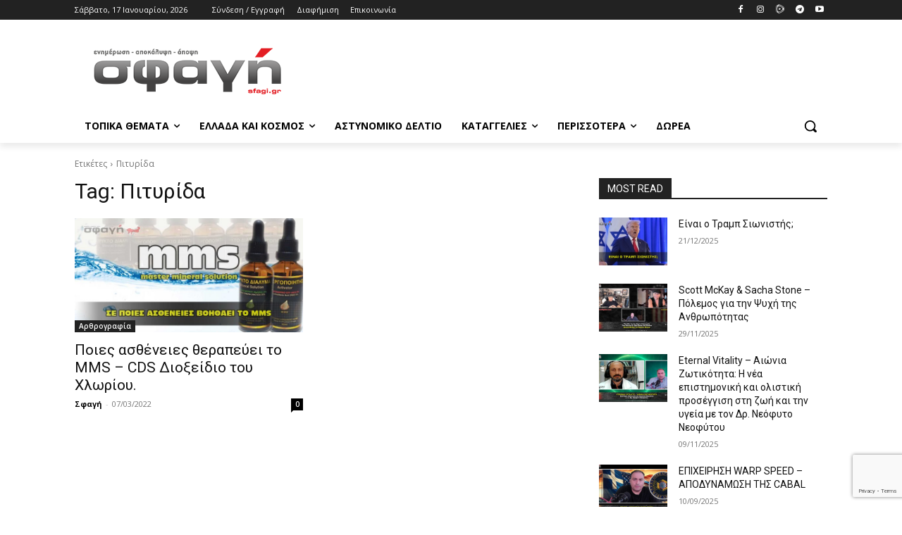

--- FILE ---
content_type: text/html; charset=utf-8
request_url: https://www.google.com/recaptcha/api2/anchor?ar=1&k=6LcU9ZAqAAAAAIFbiDMZtGOxqqLOj_uD5Yjjrgx2&co=aHR0cHM6Ly93d3cuc2ZhZ2kuZ3I6NDQz&hl=en&v=PoyoqOPhxBO7pBk68S4YbpHZ&size=invisible&anchor-ms=20000&execute-ms=30000&cb=oe70cxv4154r
body_size: 48798
content:
<!DOCTYPE HTML><html dir="ltr" lang="en"><head><meta http-equiv="Content-Type" content="text/html; charset=UTF-8">
<meta http-equiv="X-UA-Compatible" content="IE=edge">
<title>reCAPTCHA</title>
<style type="text/css">
/* cyrillic-ext */
@font-face {
  font-family: 'Roboto';
  font-style: normal;
  font-weight: 400;
  font-stretch: 100%;
  src: url(//fonts.gstatic.com/s/roboto/v48/KFO7CnqEu92Fr1ME7kSn66aGLdTylUAMa3GUBHMdazTgWw.woff2) format('woff2');
  unicode-range: U+0460-052F, U+1C80-1C8A, U+20B4, U+2DE0-2DFF, U+A640-A69F, U+FE2E-FE2F;
}
/* cyrillic */
@font-face {
  font-family: 'Roboto';
  font-style: normal;
  font-weight: 400;
  font-stretch: 100%;
  src: url(//fonts.gstatic.com/s/roboto/v48/KFO7CnqEu92Fr1ME7kSn66aGLdTylUAMa3iUBHMdazTgWw.woff2) format('woff2');
  unicode-range: U+0301, U+0400-045F, U+0490-0491, U+04B0-04B1, U+2116;
}
/* greek-ext */
@font-face {
  font-family: 'Roboto';
  font-style: normal;
  font-weight: 400;
  font-stretch: 100%;
  src: url(//fonts.gstatic.com/s/roboto/v48/KFO7CnqEu92Fr1ME7kSn66aGLdTylUAMa3CUBHMdazTgWw.woff2) format('woff2');
  unicode-range: U+1F00-1FFF;
}
/* greek */
@font-face {
  font-family: 'Roboto';
  font-style: normal;
  font-weight: 400;
  font-stretch: 100%;
  src: url(//fonts.gstatic.com/s/roboto/v48/KFO7CnqEu92Fr1ME7kSn66aGLdTylUAMa3-UBHMdazTgWw.woff2) format('woff2');
  unicode-range: U+0370-0377, U+037A-037F, U+0384-038A, U+038C, U+038E-03A1, U+03A3-03FF;
}
/* math */
@font-face {
  font-family: 'Roboto';
  font-style: normal;
  font-weight: 400;
  font-stretch: 100%;
  src: url(//fonts.gstatic.com/s/roboto/v48/KFO7CnqEu92Fr1ME7kSn66aGLdTylUAMawCUBHMdazTgWw.woff2) format('woff2');
  unicode-range: U+0302-0303, U+0305, U+0307-0308, U+0310, U+0312, U+0315, U+031A, U+0326-0327, U+032C, U+032F-0330, U+0332-0333, U+0338, U+033A, U+0346, U+034D, U+0391-03A1, U+03A3-03A9, U+03B1-03C9, U+03D1, U+03D5-03D6, U+03F0-03F1, U+03F4-03F5, U+2016-2017, U+2034-2038, U+203C, U+2040, U+2043, U+2047, U+2050, U+2057, U+205F, U+2070-2071, U+2074-208E, U+2090-209C, U+20D0-20DC, U+20E1, U+20E5-20EF, U+2100-2112, U+2114-2115, U+2117-2121, U+2123-214F, U+2190, U+2192, U+2194-21AE, U+21B0-21E5, U+21F1-21F2, U+21F4-2211, U+2213-2214, U+2216-22FF, U+2308-230B, U+2310, U+2319, U+231C-2321, U+2336-237A, U+237C, U+2395, U+239B-23B7, U+23D0, U+23DC-23E1, U+2474-2475, U+25AF, U+25B3, U+25B7, U+25BD, U+25C1, U+25CA, U+25CC, U+25FB, U+266D-266F, U+27C0-27FF, U+2900-2AFF, U+2B0E-2B11, U+2B30-2B4C, U+2BFE, U+3030, U+FF5B, U+FF5D, U+1D400-1D7FF, U+1EE00-1EEFF;
}
/* symbols */
@font-face {
  font-family: 'Roboto';
  font-style: normal;
  font-weight: 400;
  font-stretch: 100%;
  src: url(//fonts.gstatic.com/s/roboto/v48/KFO7CnqEu92Fr1ME7kSn66aGLdTylUAMaxKUBHMdazTgWw.woff2) format('woff2');
  unicode-range: U+0001-000C, U+000E-001F, U+007F-009F, U+20DD-20E0, U+20E2-20E4, U+2150-218F, U+2190, U+2192, U+2194-2199, U+21AF, U+21E6-21F0, U+21F3, U+2218-2219, U+2299, U+22C4-22C6, U+2300-243F, U+2440-244A, U+2460-24FF, U+25A0-27BF, U+2800-28FF, U+2921-2922, U+2981, U+29BF, U+29EB, U+2B00-2BFF, U+4DC0-4DFF, U+FFF9-FFFB, U+10140-1018E, U+10190-1019C, U+101A0, U+101D0-101FD, U+102E0-102FB, U+10E60-10E7E, U+1D2C0-1D2D3, U+1D2E0-1D37F, U+1F000-1F0FF, U+1F100-1F1AD, U+1F1E6-1F1FF, U+1F30D-1F30F, U+1F315, U+1F31C, U+1F31E, U+1F320-1F32C, U+1F336, U+1F378, U+1F37D, U+1F382, U+1F393-1F39F, U+1F3A7-1F3A8, U+1F3AC-1F3AF, U+1F3C2, U+1F3C4-1F3C6, U+1F3CA-1F3CE, U+1F3D4-1F3E0, U+1F3ED, U+1F3F1-1F3F3, U+1F3F5-1F3F7, U+1F408, U+1F415, U+1F41F, U+1F426, U+1F43F, U+1F441-1F442, U+1F444, U+1F446-1F449, U+1F44C-1F44E, U+1F453, U+1F46A, U+1F47D, U+1F4A3, U+1F4B0, U+1F4B3, U+1F4B9, U+1F4BB, U+1F4BF, U+1F4C8-1F4CB, U+1F4D6, U+1F4DA, U+1F4DF, U+1F4E3-1F4E6, U+1F4EA-1F4ED, U+1F4F7, U+1F4F9-1F4FB, U+1F4FD-1F4FE, U+1F503, U+1F507-1F50B, U+1F50D, U+1F512-1F513, U+1F53E-1F54A, U+1F54F-1F5FA, U+1F610, U+1F650-1F67F, U+1F687, U+1F68D, U+1F691, U+1F694, U+1F698, U+1F6AD, U+1F6B2, U+1F6B9-1F6BA, U+1F6BC, U+1F6C6-1F6CF, U+1F6D3-1F6D7, U+1F6E0-1F6EA, U+1F6F0-1F6F3, U+1F6F7-1F6FC, U+1F700-1F7FF, U+1F800-1F80B, U+1F810-1F847, U+1F850-1F859, U+1F860-1F887, U+1F890-1F8AD, U+1F8B0-1F8BB, U+1F8C0-1F8C1, U+1F900-1F90B, U+1F93B, U+1F946, U+1F984, U+1F996, U+1F9E9, U+1FA00-1FA6F, U+1FA70-1FA7C, U+1FA80-1FA89, U+1FA8F-1FAC6, U+1FACE-1FADC, U+1FADF-1FAE9, U+1FAF0-1FAF8, U+1FB00-1FBFF;
}
/* vietnamese */
@font-face {
  font-family: 'Roboto';
  font-style: normal;
  font-weight: 400;
  font-stretch: 100%;
  src: url(//fonts.gstatic.com/s/roboto/v48/KFO7CnqEu92Fr1ME7kSn66aGLdTylUAMa3OUBHMdazTgWw.woff2) format('woff2');
  unicode-range: U+0102-0103, U+0110-0111, U+0128-0129, U+0168-0169, U+01A0-01A1, U+01AF-01B0, U+0300-0301, U+0303-0304, U+0308-0309, U+0323, U+0329, U+1EA0-1EF9, U+20AB;
}
/* latin-ext */
@font-face {
  font-family: 'Roboto';
  font-style: normal;
  font-weight: 400;
  font-stretch: 100%;
  src: url(//fonts.gstatic.com/s/roboto/v48/KFO7CnqEu92Fr1ME7kSn66aGLdTylUAMa3KUBHMdazTgWw.woff2) format('woff2');
  unicode-range: U+0100-02BA, U+02BD-02C5, U+02C7-02CC, U+02CE-02D7, U+02DD-02FF, U+0304, U+0308, U+0329, U+1D00-1DBF, U+1E00-1E9F, U+1EF2-1EFF, U+2020, U+20A0-20AB, U+20AD-20C0, U+2113, U+2C60-2C7F, U+A720-A7FF;
}
/* latin */
@font-face {
  font-family: 'Roboto';
  font-style: normal;
  font-weight: 400;
  font-stretch: 100%;
  src: url(//fonts.gstatic.com/s/roboto/v48/KFO7CnqEu92Fr1ME7kSn66aGLdTylUAMa3yUBHMdazQ.woff2) format('woff2');
  unicode-range: U+0000-00FF, U+0131, U+0152-0153, U+02BB-02BC, U+02C6, U+02DA, U+02DC, U+0304, U+0308, U+0329, U+2000-206F, U+20AC, U+2122, U+2191, U+2193, U+2212, U+2215, U+FEFF, U+FFFD;
}
/* cyrillic-ext */
@font-face {
  font-family: 'Roboto';
  font-style: normal;
  font-weight: 500;
  font-stretch: 100%;
  src: url(//fonts.gstatic.com/s/roboto/v48/KFO7CnqEu92Fr1ME7kSn66aGLdTylUAMa3GUBHMdazTgWw.woff2) format('woff2');
  unicode-range: U+0460-052F, U+1C80-1C8A, U+20B4, U+2DE0-2DFF, U+A640-A69F, U+FE2E-FE2F;
}
/* cyrillic */
@font-face {
  font-family: 'Roboto';
  font-style: normal;
  font-weight: 500;
  font-stretch: 100%;
  src: url(//fonts.gstatic.com/s/roboto/v48/KFO7CnqEu92Fr1ME7kSn66aGLdTylUAMa3iUBHMdazTgWw.woff2) format('woff2');
  unicode-range: U+0301, U+0400-045F, U+0490-0491, U+04B0-04B1, U+2116;
}
/* greek-ext */
@font-face {
  font-family: 'Roboto';
  font-style: normal;
  font-weight: 500;
  font-stretch: 100%;
  src: url(//fonts.gstatic.com/s/roboto/v48/KFO7CnqEu92Fr1ME7kSn66aGLdTylUAMa3CUBHMdazTgWw.woff2) format('woff2');
  unicode-range: U+1F00-1FFF;
}
/* greek */
@font-face {
  font-family: 'Roboto';
  font-style: normal;
  font-weight: 500;
  font-stretch: 100%;
  src: url(//fonts.gstatic.com/s/roboto/v48/KFO7CnqEu92Fr1ME7kSn66aGLdTylUAMa3-UBHMdazTgWw.woff2) format('woff2');
  unicode-range: U+0370-0377, U+037A-037F, U+0384-038A, U+038C, U+038E-03A1, U+03A3-03FF;
}
/* math */
@font-face {
  font-family: 'Roboto';
  font-style: normal;
  font-weight: 500;
  font-stretch: 100%;
  src: url(//fonts.gstatic.com/s/roboto/v48/KFO7CnqEu92Fr1ME7kSn66aGLdTylUAMawCUBHMdazTgWw.woff2) format('woff2');
  unicode-range: U+0302-0303, U+0305, U+0307-0308, U+0310, U+0312, U+0315, U+031A, U+0326-0327, U+032C, U+032F-0330, U+0332-0333, U+0338, U+033A, U+0346, U+034D, U+0391-03A1, U+03A3-03A9, U+03B1-03C9, U+03D1, U+03D5-03D6, U+03F0-03F1, U+03F4-03F5, U+2016-2017, U+2034-2038, U+203C, U+2040, U+2043, U+2047, U+2050, U+2057, U+205F, U+2070-2071, U+2074-208E, U+2090-209C, U+20D0-20DC, U+20E1, U+20E5-20EF, U+2100-2112, U+2114-2115, U+2117-2121, U+2123-214F, U+2190, U+2192, U+2194-21AE, U+21B0-21E5, U+21F1-21F2, U+21F4-2211, U+2213-2214, U+2216-22FF, U+2308-230B, U+2310, U+2319, U+231C-2321, U+2336-237A, U+237C, U+2395, U+239B-23B7, U+23D0, U+23DC-23E1, U+2474-2475, U+25AF, U+25B3, U+25B7, U+25BD, U+25C1, U+25CA, U+25CC, U+25FB, U+266D-266F, U+27C0-27FF, U+2900-2AFF, U+2B0E-2B11, U+2B30-2B4C, U+2BFE, U+3030, U+FF5B, U+FF5D, U+1D400-1D7FF, U+1EE00-1EEFF;
}
/* symbols */
@font-face {
  font-family: 'Roboto';
  font-style: normal;
  font-weight: 500;
  font-stretch: 100%;
  src: url(//fonts.gstatic.com/s/roboto/v48/KFO7CnqEu92Fr1ME7kSn66aGLdTylUAMaxKUBHMdazTgWw.woff2) format('woff2');
  unicode-range: U+0001-000C, U+000E-001F, U+007F-009F, U+20DD-20E0, U+20E2-20E4, U+2150-218F, U+2190, U+2192, U+2194-2199, U+21AF, U+21E6-21F0, U+21F3, U+2218-2219, U+2299, U+22C4-22C6, U+2300-243F, U+2440-244A, U+2460-24FF, U+25A0-27BF, U+2800-28FF, U+2921-2922, U+2981, U+29BF, U+29EB, U+2B00-2BFF, U+4DC0-4DFF, U+FFF9-FFFB, U+10140-1018E, U+10190-1019C, U+101A0, U+101D0-101FD, U+102E0-102FB, U+10E60-10E7E, U+1D2C0-1D2D3, U+1D2E0-1D37F, U+1F000-1F0FF, U+1F100-1F1AD, U+1F1E6-1F1FF, U+1F30D-1F30F, U+1F315, U+1F31C, U+1F31E, U+1F320-1F32C, U+1F336, U+1F378, U+1F37D, U+1F382, U+1F393-1F39F, U+1F3A7-1F3A8, U+1F3AC-1F3AF, U+1F3C2, U+1F3C4-1F3C6, U+1F3CA-1F3CE, U+1F3D4-1F3E0, U+1F3ED, U+1F3F1-1F3F3, U+1F3F5-1F3F7, U+1F408, U+1F415, U+1F41F, U+1F426, U+1F43F, U+1F441-1F442, U+1F444, U+1F446-1F449, U+1F44C-1F44E, U+1F453, U+1F46A, U+1F47D, U+1F4A3, U+1F4B0, U+1F4B3, U+1F4B9, U+1F4BB, U+1F4BF, U+1F4C8-1F4CB, U+1F4D6, U+1F4DA, U+1F4DF, U+1F4E3-1F4E6, U+1F4EA-1F4ED, U+1F4F7, U+1F4F9-1F4FB, U+1F4FD-1F4FE, U+1F503, U+1F507-1F50B, U+1F50D, U+1F512-1F513, U+1F53E-1F54A, U+1F54F-1F5FA, U+1F610, U+1F650-1F67F, U+1F687, U+1F68D, U+1F691, U+1F694, U+1F698, U+1F6AD, U+1F6B2, U+1F6B9-1F6BA, U+1F6BC, U+1F6C6-1F6CF, U+1F6D3-1F6D7, U+1F6E0-1F6EA, U+1F6F0-1F6F3, U+1F6F7-1F6FC, U+1F700-1F7FF, U+1F800-1F80B, U+1F810-1F847, U+1F850-1F859, U+1F860-1F887, U+1F890-1F8AD, U+1F8B0-1F8BB, U+1F8C0-1F8C1, U+1F900-1F90B, U+1F93B, U+1F946, U+1F984, U+1F996, U+1F9E9, U+1FA00-1FA6F, U+1FA70-1FA7C, U+1FA80-1FA89, U+1FA8F-1FAC6, U+1FACE-1FADC, U+1FADF-1FAE9, U+1FAF0-1FAF8, U+1FB00-1FBFF;
}
/* vietnamese */
@font-face {
  font-family: 'Roboto';
  font-style: normal;
  font-weight: 500;
  font-stretch: 100%;
  src: url(//fonts.gstatic.com/s/roboto/v48/KFO7CnqEu92Fr1ME7kSn66aGLdTylUAMa3OUBHMdazTgWw.woff2) format('woff2');
  unicode-range: U+0102-0103, U+0110-0111, U+0128-0129, U+0168-0169, U+01A0-01A1, U+01AF-01B0, U+0300-0301, U+0303-0304, U+0308-0309, U+0323, U+0329, U+1EA0-1EF9, U+20AB;
}
/* latin-ext */
@font-face {
  font-family: 'Roboto';
  font-style: normal;
  font-weight: 500;
  font-stretch: 100%;
  src: url(//fonts.gstatic.com/s/roboto/v48/KFO7CnqEu92Fr1ME7kSn66aGLdTylUAMa3KUBHMdazTgWw.woff2) format('woff2');
  unicode-range: U+0100-02BA, U+02BD-02C5, U+02C7-02CC, U+02CE-02D7, U+02DD-02FF, U+0304, U+0308, U+0329, U+1D00-1DBF, U+1E00-1E9F, U+1EF2-1EFF, U+2020, U+20A0-20AB, U+20AD-20C0, U+2113, U+2C60-2C7F, U+A720-A7FF;
}
/* latin */
@font-face {
  font-family: 'Roboto';
  font-style: normal;
  font-weight: 500;
  font-stretch: 100%;
  src: url(//fonts.gstatic.com/s/roboto/v48/KFO7CnqEu92Fr1ME7kSn66aGLdTylUAMa3yUBHMdazQ.woff2) format('woff2');
  unicode-range: U+0000-00FF, U+0131, U+0152-0153, U+02BB-02BC, U+02C6, U+02DA, U+02DC, U+0304, U+0308, U+0329, U+2000-206F, U+20AC, U+2122, U+2191, U+2193, U+2212, U+2215, U+FEFF, U+FFFD;
}
/* cyrillic-ext */
@font-face {
  font-family: 'Roboto';
  font-style: normal;
  font-weight: 900;
  font-stretch: 100%;
  src: url(//fonts.gstatic.com/s/roboto/v48/KFO7CnqEu92Fr1ME7kSn66aGLdTylUAMa3GUBHMdazTgWw.woff2) format('woff2');
  unicode-range: U+0460-052F, U+1C80-1C8A, U+20B4, U+2DE0-2DFF, U+A640-A69F, U+FE2E-FE2F;
}
/* cyrillic */
@font-face {
  font-family: 'Roboto';
  font-style: normal;
  font-weight: 900;
  font-stretch: 100%;
  src: url(//fonts.gstatic.com/s/roboto/v48/KFO7CnqEu92Fr1ME7kSn66aGLdTylUAMa3iUBHMdazTgWw.woff2) format('woff2');
  unicode-range: U+0301, U+0400-045F, U+0490-0491, U+04B0-04B1, U+2116;
}
/* greek-ext */
@font-face {
  font-family: 'Roboto';
  font-style: normal;
  font-weight: 900;
  font-stretch: 100%;
  src: url(//fonts.gstatic.com/s/roboto/v48/KFO7CnqEu92Fr1ME7kSn66aGLdTylUAMa3CUBHMdazTgWw.woff2) format('woff2');
  unicode-range: U+1F00-1FFF;
}
/* greek */
@font-face {
  font-family: 'Roboto';
  font-style: normal;
  font-weight: 900;
  font-stretch: 100%;
  src: url(//fonts.gstatic.com/s/roboto/v48/KFO7CnqEu92Fr1ME7kSn66aGLdTylUAMa3-UBHMdazTgWw.woff2) format('woff2');
  unicode-range: U+0370-0377, U+037A-037F, U+0384-038A, U+038C, U+038E-03A1, U+03A3-03FF;
}
/* math */
@font-face {
  font-family: 'Roboto';
  font-style: normal;
  font-weight: 900;
  font-stretch: 100%;
  src: url(//fonts.gstatic.com/s/roboto/v48/KFO7CnqEu92Fr1ME7kSn66aGLdTylUAMawCUBHMdazTgWw.woff2) format('woff2');
  unicode-range: U+0302-0303, U+0305, U+0307-0308, U+0310, U+0312, U+0315, U+031A, U+0326-0327, U+032C, U+032F-0330, U+0332-0333, U+0338, U+033A, U+0346, U+034D, U+0391-03A1, U+03A3-03A9, U+03B1-03C9, U+03D1, U+03D5-03D6, U+03F0-03F1, U+03F4-03F5, U+2016-2017, U+2034-2038, U+203C, U+2040, U+2043, U+2047, U+2050, U+2057, U+205F, U+2070-2071, U+2074-208E, U+2090-209C, U+20D0-20DC, U+20E1, U+20E5-20EF, U+2100-2112, U+2114-2115, U+2117-2121, U+2123-214F, U+2190, U+2192, U+2194-21AE, U+21B0-21E5, U+21F1-21F2, U+21F4-2211, U+2213-2214, U+2216-22FF, U+2308-230B, U+2310, U+2319, U+231C-2321, U+2336-237A, U+237C, U+2395, U+239B-23B7, U+23D0, U+23DC-23E1, U+2474-2475, U+25AF, U+25B3, U+25B7, U+25BD, U+25C1, U+25CA, U+25CC, U+25FB, U+266D-266F, U+27C0-27FF, U+2900-2AFF, U+2B0E-2B11, U+2B30-2B4C, U+2BFE, U+3030, U+FF5B, U+FF5D, U+1D400-1D7FF, U+1EE00-1EEFF;
}
/* symbols */
@font-face {
  font-family: 'Roboto';
  font-style: normal;
  font-weight: 900;
  font-stretch: 100%;
  src: url(//fonts.gstatic.com/s/roboto/v48/KFO7CnqEu92Fr1ME7kSn66aGLdTylUAMaxKUBHMdazTgWw.woff2) format('woff2');
  unicode-range: U+0001-000C, U+000E-001F, U+007F-009F, U+20DD-20E0, U+20E2-20E4, U+2150-218F, U+2190, U+2192, U+2194-2199, U+21AF, U+21E6-21F0, U+21F3, U+2218-2219, U+2299, U+22C4-22C6, U+2300-243F, U+2440-244A, U+2460-24FF, U+25A0-27BF, U+2800-28FF, U+2921-2922, U+2981, U+29BF, U+29EB, U+2B00-2BFF, U+4DC0-4DFF, U+FFF9-FFFB, U+10140-1018E, U+10190-1019C, U+101A0, U+101D0-101FD, U+102E0-102FB, U+10E60-10E7E, U+1D2C0-1D2D3, U+1D2E0-1D37F, U+1F000-1F0FF, U+1F100-1F1AD, U+1F1E6-1F1FF, U+1F30D-1F30F, U+1F315, U+1F31C, U+1F31E, U+1F320-1F32C, U+1F336, U+1F378, U+1F37D, U+1F382, U+1F393-1F39F, U+1F3A7-1F3A8, U+1F3AC-1F3AF, U+1F3C2, U+1F3C4-1F3C6, U+1F3CA-1F3CE, U+1F3D4-1F3E0, U+1F3ED, U+1F3F1-1F3F3, U+1F3F5-1F3F7, U+1F408, U+1F415, U+1F41F, U+1F426, U+1F43F, U+1F441-1F442, U+1F444, U+1F446-1F449, U+1F44C-1F44E, U+1F453, U+1F46A, U+1F47D, U+1F4A3, U+1F4B0, U+1F4B3, U+1F4B9, U+1F4BB, U+1F4BF, U+1F4C8-1F4CB, U+1F4D6, U+1F4DA, U+1F4DF, U+1F4E3-1F4E6, U+1F4EA-1F4ED, U+1F4F7, U+1F4F9-1F4FB, U+1F4FD-1F4FE, U+1F503, U+1F507-1F50B, U+1F50D, U+1F512-1F513, U+1F53E-1F54A, U+1F54F-1F5FA, U+1F610, U+1F650-1F67F, U+1F687, U+1F68D, U+1F691, U+1F694, U+1F698, U+1F6AD, U+1F6B2, U+1F6B9-1F6BA, U+1F6BC, U+1F6C6-1F6CF, U+1F6D3-1F6D7, U+1F6E0-1F6EA, U+1F6F0-1F6F3, U+1F6F7-1F6FC, U+1F700-1F7FF, U+1F800-1F80B, U+1F810-1F847, U+1F850-1F859, U+1F860-1F887, U+1F890-1F8AD, U+1F8B0-1F8BB, U+1F8C0-1F8C1, U+1F900-1F90B, U+1F93B, U+1F946, U+1F984, U+1F996, U+1F9E9, U+1FA00-1FA6F, U+1FA70-1FA7C, U+1FA80-1FA89, U+1FA8F-1FAC6, U+1FACE-1FADC, U+1FADF-1FAE9, U+1FAF0-1FAF8, U+1FB00-1FBFF;
}
/* vietnamese */
@font-face {
  font-family: 'Roboto';
  font-style: normal;
  font-weight: 900;
  font-stretch: 100%;
  src: url(//fonts.gstatic.com/s/roboto/v48/KFO7CnqEu92Fr1ME7kSn66aGLdTylUAMa3OUBHMdazTgWw.woff2) format('woff2');
  unicode-range: U+0102-0103, U+0110-0111, U+0128-0129, U+0168-0169, U+01A0-01A1, U+01AF-01B0, U+0300-0301, U+0303-0304, U+0308-0309, U+0323, U+0329, U+1EA0-1EF9, U+20AB;
}
/* latin-ext */
@font-face {
  font-family: 'Roboto';
  font-style: normal;
  font-weight: 900;
  font-stretch: 100%;
  src: url(//fonts.gstatic.com/s/roboto/v48/KFO7CnqEu92Fr1ME7kSn66aGLdTylUAMa3KUBHMdazTgWw.woff2) format('woff2');
  unicode-range: U+0100-02BA, U+02BD-02C5, U+02C7-02CC, U+02CE-02D7, U+02DD-02FF, U+0304, U+0308, U+0329, U+1D00-1DBF, U+1E00-1E9F, U+1EF2-1EFF, U+2020, U+20A0-20AB, U+20AD-20C0, U+2113, U+2C60-2C7F, U+A720-A7FF;
}
/* latin */
@font-face {
  font-family: 'Roboto';
  font-style: normal;
  font-weight: 900;
  font-stretch: 100%;
  src: url(//fonts.gstatic.com/s/roboto/v48/KFO7CnqEu92Fr1ME7kSn66aGLdTylUAMa3yUBHMdazQ.woff2) format('woff2');
  unicode-range: U+0000-00FF, U+0131, U+0152-0153, U+02BB-02BC, U+02C6, U+02DA, U+02DC, U+0304, U+0308, U+0329, U+2000-206F, U+20AC, U+2122, U+2191, U+2193, U+2212, U+2215, U+FEFF, U+FFFD;
}

</style>
<link rel="stylesheet" type="text/css" href="https://www.gstatic.com/recaptcha/releases/PoyoqOPhxBO7pBk68S4YbpHZ/styles__ltr.css">
<script nonce="bnbcDKZIaMjRrqNj3R0iHQ" type="text/javascript">window['__recaptcha_api'] = 'https://www.google.com/recaptcha/api2/';</script>
<script type="text/javascript" src="https://www.gstatic.com/recaptcha/releases/PoyoqOPhxBO7pBk68S4YbpHZ/recaptcha__en.js" nonce="bnbcDKZIaMjRrqNj3R0iHQ">
      
    </script></head>
<body><div id="rc-anchor-alert" class="rc-anchor-alert"></div>
<input type="hidden" id="recaptcha-token" value="[base64]">
<script type="text/javascript" nonce="bnbcDKZIaMjRrqNj3R0iHQ">
      recaptcha.anchor.Main.init("[\x22ainput\x22,[\x22bgdata\x22,\x22\x22,\[base64]/[base64]/[base64]/[base64]/[base64]/[base64]/[base64]/[base64]/[base64]/[base64]\\u003d\x22,\[base64]\x22,\x22w6Ziw44Cw6rDsTbCiC8rwokpchbDrcK+AjTDoMKlESfCr8OEbsKOSRzDiMKEw6HCjXA5M8O0w7XCsR85w7xLwrjDgCo7w5o8cglofcOcwqlDw5ADw7crA1VBw78+wpB4VGg/LcO0w6TDv1pew4ljfQgcVHXDvMKjw5BUe8OTGsOlMcORLsKWwrHChxIXw4nCkcKmDsKDw6F+IMOjXxZSEENxwqR0wrJ8OsO7J2nDjxwFJsOlwq/DmcKpw6I/DyPDicOvQ39NN8KowprCoMK3w4rDs8O8wpXDscOsw6vChV5lVcKpwpkWezwFw5/DpB7DrcOhw73DosOrQMOKwrzCvMK3wpHCjQ5GwoM3f8OewqlmwqJ+w7LDrMOxJWHCkVrClwBIwpQ5AcORwpvDm8KuY8Orw7fCgMKAw75HOjXDgMKDwoXCqMOdRmHDuFN4wojDviMbw4XCln/CgllHcGJXQMOeM0l6VHXDmX7Cv8OIwq7ClcOWL2XCi0HCghMiXxrCtsOMw7lkw5FBwr56wr5qYBfCoGbDnsOSY8ONKcK5QSApwpPCmmkHw7/CumrCrsOjX8O4bSPCnsOBwr7DsMK2w4oBw4PCjMOSwrHClkh/wrhVN2rDg8Kaw6DCr8KQTDMYNxg2wqkpXcKdwpNMHMOTwqrDocO3wrzDmMKjw6pjw67DtsOOw6RxwrtgwqTCkwArV8K/bX5AwrjDrsOywopHw4plw6rDvTA/[base64]/OMKrX1Z2wop6w5E8DsKyw77Dn3YKQ8OKWiZ2wqPDscOKwrsPw7g3w4Ujwq7DpcKsT8OgHMOHwq5owqnCgFLCg8ORNnZtQMOdP8KgXnJES23CusOUQsKsw68/J8KQwp5wwoVcwql/[base64]/[base64]/Cu0dFw6/DlQFwYVFyJznCosKUw4FGwqHDhsO9w5khw6zDolYBw7YmdMKPWcOoZcKuwpjCucKHCiTClVs9w4Uawpw6wrMyw6BfFcOvw5nCkgopMsOiWTnDvMKdHEvDgXNQUXbDnAbDt3/DmMKwwqx5wqx9EBLDvhBLwoHCjMKcwrw3YsK1Pk3DoB3CnMOawoUlL8O8w7JMBcOmwobCnMOzw4HDvsKWw55Zw5ImBMO0wosow6DChgZIDMOyw5/CliInwqTChsOZEDRHw6NYwr3CtMKqwok7P8Kpwqg2wrnDsMOKGsOGRMOCw5w+XRDCrcOewox/eA/CnGDCtylNw53CihBvwonCncO1bsObFRARwqLDj8KiPVXDj8KEJWnDo0vDry/[base64]/[base64]/CtMO0w7Z+VMOeaS/ClzfDpcKZXX/[base64]/wqPDo8OVw4psLFU6wo91VsKXAxnDk8K3wrUHw6jDnMOXPcKyM8ObScOZXcKXw6TDrsKmwpPDpHLDvcOSacOEw6UoAHLCoDDCn8OdwrfDv8K9w5/DllbCicOPw7wiXMOtPMKMcXY5w4tww6IaWkA7K8O/fznCpBHCksOQFQTCrQDCiDg+L8KtwqfCq8O5wpMQw4w9wolSBMOuDcKQc8KMwp92X8KdwocKawfCmcKdW8KVwrbDgsO/DMKOPA/[base64]/Dj8OSw5VswpbCp8OEImxDQsOpwprDpMKZBsOCwrtDw6Ezw4VtGsOpw4vDm8OBw6LCpMOCwp8rJMOxOUDCmAo3w6ILwrttWMKlMgEmQVHCksOKFBhZQ0Ryw7NewpnCvh/DgUlKw6hjK8OrcsK3wpYQa8KBTEkUw5jCq8KPS8KmwrjDoEUHBMKYwrTDmcOVXhHCpcOsRsO6wrvDmcK2JsKHdsKYwrXCjEMBw45Ewr/DiEpva8K3dwZrwq/CtAzCg8ONccKNHsOXw5DChsO2fMKnwr3DhMOuwo9WYWwIwoDCscKEw6tXPcO5dsK8wp9SdMKtwrllw6fCuMO3e8O4w5zDlcKVBlDDhSnDu8Kjw7rCncKKa0lcC8OVHMOHw7gjwq4ELB4YMCpaworCpW3CvMKfRwfDr1XCuhBvQT/[base64]/H1B7Om/CmGTDksOow6fDtcK7UHbCqnHDgsONY8Obw63CkDRnw5Y8GMKKVip8V8OOw5A4wqPDoV5GdMKtIBASw6PDmMK4w4HDm8KBwoPCr8KMw7AvDsKawrVuwpjClsKYRVkfw4HCnsK/wq7CpMKmTsKSw6sJCHVcw4QZwopIPEpUw7wqJ8KvwogPTjfDqxtwZUjChsKbw6rDr8Ovw45rblnCoCnCqTzDvsKGBXLCrQDCisKMw61owpHDlcKUYMKRwo0vPVQnwqvDt8K+JwFvecKHTMKoGxHCjsOkwrE5N8OsJm0Kw6zCu8OjRMO8w6bCm0/[base64]/XFHDoMOoS8K4NsOFw6PCgMKbMWHDsGhzwqzCksO9wpnDkMODQQvDn2bDvcO8wr8kaBvCqsOwwqrCgsKXG8Ktw5U7D2XCoHhvCBXDnsOEDhzDo0HCjAdZw6RsZTfDsnYYw5/[base64]/DucOGwrDDi8OwWyLCqcKMw5HDllkIwrvDlWTDn8OwWcK0wrzCisO2VD/[base64]/DkcO4wp3CtBsMWsOEw7vCsjxVLkzDpBXDg3IlwpNwI8Kfw5PCjcKwBCJUw7rCrTzDkhJ7wogBw5/[base64]/ChETDowoRw6R9wpbDhsKuw6/ClcKNw43DuiRKX8KoV0sqSGbCtmEowrfDkHnCgkrCjcORwoBMw71bbsKmRMKZYMKyw7I6YEvDrsO3w4BJAsKjUSTCicOrwq/DpsOjfyjClAITVsK7w6/Cs03CgVHDmRnCqMKAaMOrw6tXe8OYKR4yCMOlw43DisKHwp5RdXHCgMOiw6zCtn/[base64]/woUVw4Mxw6s5w7klw6/CjcOTADV4woxseR3DicKZBcKpw4rCgMKlM8OHESfChh3CqMKlYFvCr8Onw6XCq8OzPMOEMMOLYcKDT0DCrMK5ZBVowqYGM8KXw5oawrnCrMKSGi4GwpIWQ8O4VMOiPGXCk0zDisOyPMKDQMKsUsKMZyJUwrEMw5h8w6pbIcOWw6/Cmx7DgcODw4PDjMKnwq/ChcOfw7LCiMOnwqzDjkxDDWwTX8O9wokMfSvCpjrDhnHDgMK9S8O7w7gAZcOyFMK9aMONd11PdsOPU2srARbCn3jDojxpcMOqw7LDjMKtw4oAKy/Ck3I+w7PDuEjCsXZrwozDoMK4OTzDhW3CrsO3KXXDi37CkMOuPMOzX8KrwpfDgMKhwowRw5XCusOdfgbCiSTCpUXCv1U2w5fDul8uUV4PC8OtI8Ksw73DnsKVBMOmwrMjKsOSwpHDpsKMw5fDsMKVwrXCiQ/CojrCuFNhFF7DsQrCgBLCgMKnK8KIX1cmA13CscO6FHnDiMOOw77DosO7LBoTwoXDlxLDg8KZw61twoEkVcKIKsKZM8KEM3LCgUXDp8KwZ0htwrdfwp1YwqPDmlQif2ELOMOvw4dPThnCmMKUSsKDCsKaw7V4w7LDrg/[base64]/Dr0MJZkMawrPCsWPCgH98JjpRHcKCwqRDZMK2w7vDmx4DbMO+wq/DvcKYYMOAWcO0wohcYcOVLhIoYsOqw7vCocKtwoV9w5c/HG3CtwjDmsKNw7TDg8K7KltRYGMNPWjDmVXCpjTDiBdKwq/DlTrCoHXDhsOEw7gdwpowb2BaG8OTw73DlUs4wozCrAxhwrTCvBI6w7UKw5Nfw4saw7jCisOkJ8KgwrFFejRDw6PDgmDCj8KzVVJvw5vCoQgbJMKdOAVhAFBlC8OWw7jDhMKuf8KawrXChwfCgSDCgjILw7/CuSXDpTvCuMOKOnIrwqjDgzjDkTnCu8KgEG8HI8Okwq91aTvCj8Kew7jCs8K8ScOHwqZvbh02YTzChhnDgcO9N8KqYnrCg29UUMOdwpNow7NAwqTCvsOMwrLCgMKZC8OYSz/DgsOvwprCi1hfwrUaVcKPw6IMbcOVaQrDrUfCvTIBCsKCaGDDgsKfwrfDpR/Drz7CncKDbkNpwrTClgXClX7DsmNFMMKSG8OtCWHCpMKkworDhsO5eVfDmzYEK8OvSMKXwrBSwq/Cv8OcNsOgw6HCqRTDoSTCkFFSYMKKCHAuw53Cp19OC8KnwqjCjSbDsCMZwpt1wrwYFk7CrG3DoE/DvyrDsF3DlBzDu8ObwqQow4Vcw7LCp2VIwoNYwqjCiH3CucKzw5TDnMOzTsO5wqMnKkNzw7DCs8O/w4YRw7jCtMKTOQjDhxHDsWbCqcOiLcOhwpBpwqZWwqJbw7spw71Jw5DDp8KkUsOQwrPDisOnbMKOdsO4bcKQOMKkw4bDkk1Jw7s8wp19wpjDgFrCvHPDhCfCm1rDkCvCl2sFfFsqw4PCiDnDpcKAChs3KDrDj8KoGC/DrB3DvBjCvcKzw6TDk8KOCnXDkUwUwqEKw5B3woBYwpFYRcKjLElTIk/[base64]/ChgcMw4DCiV/Dqh7DgDgKc8O+w4sew4UnAcKfwr/DsMKhQjXCjgoGSinDqcO1M8KnwpjDsQDCq1ETd8KDw5Nlw7x2NDV9w7TDtsKRbcO8YcKywp5dwoHDoEfDosOwJRDDkx7CpMOiw5VUJH7Dt1RdwoIhw7ApOGDDqsOyw5RDcHXDmsKPay/CmGwuwrrDhB7Ctk/Dgj8gwq7DoxHDjUZmIG57w4fCugrCsMKoXFFGa8O7A3/CgcOLw63DqBDCocKCXE9zw5ZXwr93SSbCuAnDqcORw4gHw7fCkVXDvBd/wqHDsw9NMkwhwoYzwrLDhMOvw48CwoBAbcOwJX4CPzAGYHDCtsKhw6Enwo86w6zDpcOpMMOefsKQBG7DuETDgMOeTF8UOGQPw5pXGGDDl8KHZMKywq3CuUfCkMKEwoDDlMKNwonCqQ3CicKzYE3Do8Kbw6DDhMOvw6/Dq8OXIArCpl7DjMOMwo/Cu8OLQsKew7DDil0IDEYBRMOKX01gNcOJAsO7IEFxw5jCi8OFb8KTcXskwoDDvBUKwo8+IsKoworCiVgDw4IiBsKBw6vCh8Oxwo/Cl8KNLcOcWAtLFjLDv8O7w703wqdsVAEcw6TDryPDucKPw4zCosOMwp3CgMOEwrU2W8K5dCrCm3PCi8O1wqhlAcKhHUDCgDXDhMKVw6jDlMKHexvDlcKLMwnDpHEVeMKKwrLDqcKTw59TIUFKN2/CjsKgwr5nAsO9AWDDmcKkblrCgsO3w6I5dcK6HcKKU8KtO8OVwoR3wpPDviYtwr8Fw5vDphcAwoDCvmU7wobDrGJMJsOiwqk+w5nDvlLCgGMowqDChcOPw4vClcOTw4AHRkNSAR7DsSh5CsKISXfCm8K/OhcrY8OZwphCFzs4KsKvw4zCqDDDhMOHcMOTTsOzN8KRw5xQQ3otSRhoVltpw7rDtW8MUSVsw6NGw643w7jDmzNxRhh0CWLDhMKJw7hyDjAWGsKRwqbDih3CqsONJFfCuB9ESmRJwrLCilcTwqF9OkLCgMKgw4DCqjbCuVrCkCcJwrHDgMKZw4Riw7teYBfCu8KDw7/DucOGa8O+AcOVwqxHw7YcUwjCkcKiw5fDlHMcd17DrcO9bcO3wqdew77ChBNcFsOkYcKVSHHDnUcCEjzDgXXDjsKgwr4/QcOuasKzwphMIcKuGcOgw5nCn3HCrMOjw4ouP8OYYRVtFMOrw4TDpMK8wo/[base64]/DuMKyZcKEwr1ew5g2EXHDtcKhPxw/FDDCgwfDtcKFw5DDmsO4w7jDqcKzbMOEwq/CpQHDoVfCmGQAw7HCssK7HcKWVMONQ0AAwqQ4wqo8VSzDvwh6w6jDky/DnW4swofCkjrDhAV/w4LDviYLw4gowqrDui3CsTgUw5nCmWQzKXBwd2HDiSUjLcOlUATDucOgWsKOwp91HcKXwrDCj8KDwrfCih/DnX40Hy9LC1wJw53DiwhtbQrCm1ZUwqXCk8Olw4hpEsOiw4rDum0HO8KYFhjCqX3CgWAzwoLCm8KlKilEw4bDgQrCvcOWGMKKw5sQwrAaw5oZFcORBcKjwpDDkMK1CzJZw6vDmcKVw5oadsOow4vCkhvCosOEw51Pw7/CvcKYw7DCs8KEw4/ChsOqwpdXw4vDlMKwRU4HZcKwwpHDscOqw7ErNigzwrxab0LCox7CvsOWw5fCpsKIVMK4Ej3DsV0Wwr4uw4JlwoPCvBrDqcOOYjDDvnvDgsK8w7XDhgjDjRXCtMOQw7xcJiLDqU8YwoxVw4Fpw5tMIcO3JCtvw5XCj8Kmw5jCtQPCrAjCj2fCjHnChiJ/R8OkKHVuC8Kpwo7Djis7w4PCgirDq8KIJMKZCFrDm8KYw47CuTnDpyQ4w7TCuxgJa2tXwqFwOMOgB8Klw4rConrCq0bCnsK/dMKAMipRRBwnw63DgcK9w7bCv2FxWgbDu0M/[base64]/CrMKFwrTCqH7Cu8O6LcKTAsKGwq3DmkAZShl2BsKqWsKeXsKcwoHDncKOw5Yiw5Ezw7bDjBdcwrDDkWfClnDCsB/DpUZhw5jDkcK8LMKawp4zZhk+woPCtcO6LFXChm5Pw5Ixw6p6K8KYcUIIb8KkK2vDkAcmwrsdw53Cu8OHUcK9FcOmwodbw63DqsKZQcK0XsKATsKkKGIUwp3CrMKed1jCpGfDpsOaX1JfKxE4KFzCm8OfIcKYw6l6JsOgwp5JGWbDoHnCrG/CikPCsMOpDS7DhcOeOcKjwrk/Y8KMfAnCusKgNz4fcMKlICNiw7NQRMK8dDDDicO4wpDDhUFnQMOMWxkVw70Nw6HCoMKFAcKYUcKIw61KwpbClcOGw43DkFcgK8Oqwo9/wrnDqH8qw6bDlDzDq8KgwoA7wprDpgnDsmd+w5t2RsOzw7DClVbCiMKlwqvCqcOWw5sKT8Oiw5E6GcKVb8KwVcKGwr/CqCpKw7wLVlkyIV4VdynDpcKTJynDvMOUW8K0w5nDhUDCicKXfDJ6HMO2XWYcY8KXb2jDui1aNcKnw7PDqMOoCGXDgl3DksOhwprCu8KVd8KMw4jChA/DocKHw4lcw4IyMR3CnRQxwr0mwrBMPx12wpDCp8OxSMOXVFXDv3YjwoPDjsOkw53Dox1Nw6nDlMKzZcKQdBJhQTHDmlMcSMKVwqXDhG48AEd/BwzClkrDvhEBwrJCFFrCuT7DhGJBH8K/[base64]/CmRDCosKzFcKNP8OGO8KORgTCsHFfwpDCkkEAA2lDBTnDi1/[base64]/K2nCnXPDisOOworDgsOQZcKbw5vDqsKow794dMKgLMO9wrN6wrRsw65TwqZmwq7DlcO3w53DmB9/RsOvP8KKw6t3wqHChcKWw6kdfANRw7HDpl1RNQrChFYPEMKHw4cgwpDCmickworDihDDusO3wrzDmsOQw7/[base64]/DtcKAw5g5QAIfw4LDhSTCm8K4w7kXw7DDsQbDowx9bWnCg1bDhk4CHmfDogfCvsKewqLCgsKnw68gXMOnf8OLwojDkADCv2/CnzXDpinDoz3Cm8OOw6Z+wqIyw4JITB/DlMOcwrHDsMKEw6XCnnLCnsKGw5cJZiAawrh6w6Azel7Cl8O+w7l3w7B0LUvDssK9RsOgSmY5w7NwN3TDhcKIw5/DoMOCGlTCnwLClsKjUcKvGsKCw4TCqMKoBWVswrHCucKUCMKbPQnDpz7ClcOBw78TC1TDgz/CgMOZw6rDuBMOQMONw4UCw4UNwrUjZhZjMhAUw6PCsAAWL8KuwqtPwq95wrDCn8Kiwo3Cuy4+wpwNwpwAbEIpwpFdwpgow7zDqBUXw5rCpMO/[base64]/[base64]/K8K4w70zw7nCmSbCh8OeHxnDr8OJwpTDgnsow5hLwpTCv27Dl8OMwq0Bwqo3CQfDlSbClMKaw5sSw7HCscK8wo3DkcKtMwAEwrjDhzlJJHXCh8KREcK8HsKnwrpcTsK9ecKLwrkoanIkHhEjwrDDh1fCgFdcIMOEblfDq8KGek/CqsKLKMOvw5YmHUDCm0lxdiDDp0NHwoVuwrXDikQ1w5Q9CsK/TlAYAsOvw6pSwroWb0pFGcO/[base64]/DssOXKHZiwrTDo8KPC8KQw5NOOUQkw4Qswq7CjUU9worChg5mdCfDhhvCoSvDjcKhBMOwwpUQRiDClTHDmS3Cv0LDgHU5wopLwoxtw7nCpiLDmR/Dp8KnUnTCtCjDrMKIfMOfCEFzT3nDm1wYwrDCk8KMw4zCq8OmwrnDiznCo2zDjy7DrjrDj8KXVcKcwpF2wpVmbD1Uwq/Cl3lCw6crJwJsw5YzHsKFFDnCqlBOwqghZ8K/MMKdwrsewr/CsMOdUMOPAsOoKEItw5vDqMKBalVffsKNwqQvw6HDiyjDq1nDncKSwo42WEILQVIIwpB+w7Ilw7ANw5JUK20iAnbCmys2wptvwqd1w7rCmcO/w5fDpG7Ch8K6FnjDrDbDhsK1wqprwo0OayHCgMKnNEZjaWBGFiLDq0Vqw7PDj8KCZMKHacKDHAR0w4oNwrfDi8OqwrZwFsOHwrlcW8Onwow4w5U2fWwbw4nDk8OJwo3ChsO9I8O1w5A7wrHDiMOIwrZvwrITwofDq3AvMCvDqMK0AsKAw7t/[base64]/DjlLCqzVhwr7CusKNw7UWF1F5YcOhMgPDqsOnwqLDiCdwIsKSEznDuihtw5nCtsKibybDlXh7w5zCsgTDhw99CxLDlR9zQCMeMsKNw47DqDTDm8KWQWUFw7k9wpvCvmk/IcOeZALDgXYCwrLDqgoSe8OkwoLChAJMWA3CmcKkVR8pdCbChERbw75ww5E1ekBNw6A/AsOFc8KjIjkdCH5kw4zDp8O1SmTDoQE6ZHfChmFFHMKRE8KWw6ZSc2Jrw5Ajw4nCrCzCiMKGw7NYbkbCn8KnWmPDnhgiw6crIT5QVQZlwpXCmMOow73CqsOJw6LDo2HCsmRmI8O/woM2Q8KVLmXCv2FbwrrCuMKIwqfDocOPw63DvSPClADDlcO/wpoyw7zCtcO2UkRZbsKdwp3Dp33DmSTCvkbCtMKQGRpOEEcZH0ZYw5pSw41JwrrClMKowr9pw5jCiRzChWTCrD03AMKXMx9MHcKVEsKuwoXDq8KWaGphw7nDocK2wqtEw7PDjsKnTmPDnsKCbQPDmjk+wqYuX8Ksf0Bzw7g6wrIfwrPDtzfCpAt0wr/Dl8Kzw4hOV8OGwpXDnsKhwrjDpQfDtylLDzDCg8OoaikdwqBHwrNHw7bDuyNYO8KbZnEAbRnCuMOWwoDCtlMTwqICdVd/[base64]/w4DDgizCmxBcWWh6wopgwo/Ds8OzwqVvw5bCky7CvcKkCsK6w7jCi8OrVjjCpALDssOow68tSjtEw4RkwrEsw4bCnWfCrDY1O8O/Jjxqw7bCsm7CksK0IMO4UMOnP8K3w5XCh8Kjw59pCRRIw7bDssOyw4vDlcK5wq4AUcKPE8O9w712wo/DvW/CscKBw6/ChkfDpFtnbhLDp8KOwosuw4PDoEfCgcOTY8OUDcKaw6TCssOTwoFLw4HDoRbCr8Krw6bDkGDCh8ODFcODC8OKQgzCrcOESMK4I2B4wrVcwr/DvF3DkcKcw4xmwr0UcXBtw4fDjsOsw6TDtsOVwqTDjMOUw6Q8w5tDHcKLE8O7w43CvcOkw7PDlMKuw5QvwqHDj3FYWm4yWMOFw7krw67Cj3LDuxzDtsOfwpLDmhvCqsObwrtgw4TDmHTDkzMTw51QIMK+NcK9U0/DpsKCwr4XYcKlSQshWsKawpIyw6zClFnDjsOxw7M/d08jw5ogYEYVw4cKf8KhOX3DncO3WU3CrcKPMcKXJUbCoyvCkMKmw7PCp8OJUAUqw41Ow4hOI15XA8OrOMKxwofCqMORMm3DrsOtwrMmwrEqw4Rxwp/CrcKnQsOvw53DjU3DjWfCmsK0HcO4HzEbw7fDv8KPwqPCoy5Ow63CjMK2w6wRNcOhCMO0O8KAWgxzUMOCw4vClQgTYMOcZkkfdh/Cp2LDncKoEEtNw6LDn1lhwrBAHTHDoQBlwpDDhS7Cu0l6Th1Xw67Cn0l0TMOWwqIMwrzDiwgpw4DDnCReaMOXXcKrFcOaD8OGT2rDtjZNw7XCtSPDpAF4S8K3w78UwpzDhcO3f8ONQVbDs8OwKsOcW8K/w6fDisOwNRxfUcOvwonCk03CiWAiwoEwbMKWwp3CtcOzASRdR8Ofw4zCrUA0eMOyw6zCr3XCq8O/w7ZyJ2BvwrPCjmrClMOAw6sFwqfDusKywpHCkEVdT17CnMKRMMKhwpnCtsKqwrsdw7jCkMKaMFnDn8KrWj7Cl8KQdDTCjz7Cv8OeOxTCtz7Dq8Kiw6hXHcONbsKtIcKyAzDDsMO2ZsOmFsOBRcKjwpXDqcKZRz1dw67CvcOmMWrChsOGO8KkA8OTwpg/wpx7ecKRwpDDssOyP8KoFgPDjxrCoMKpwpVVwqN2w6cow7HCmG/CrEnCvTjDtSjDgsKXCMOPwq/DtMK1w77DgsOTw5jDq2AcMsOeWXnDlSoXw4DDr0EMw7Q/YXDCo0jCr3TCn8KeJsOaNsKeAMO5axR+JXMqwpdYEcKawrnCp30swogZw43DhcOOXcKbw4cIw5zDpAnCvhZBDlDDrVbDtis/[base64]/[base64]/DrzkNwqMWw49bDDTCpsOjJsKww64twq7CiMK9w7bCqHfDmsK5SsKBw6rDlsKyQMOiwo7Cj3HDm8OUPmfDu3ImQ8Olw5zCgcO/Nw9zw7wdwqEkMCcRYMOSwojDkcOfwpLCtHPCrcOZw4sKGmnCvsK7QsK7woHCuAg1wqTChcOawpYqCMODwpdObsKnBSnCqcOKCCjDpETCtgLDnH/DisOsw60zwr3DrxZINDt4w5LDk1fCgz5IJF0yJ8Ogd8KmTVrDg8ObPEsZUy/[base64]/Dq27DtFXDkcKBw6DCs8OeV8OZO1fCv8KtaGJNAcK/w7hcHD3DmXRbSMKew5zCiMOER8KMwoHClFDDkcOGw4I6wqfDiSvDtcO3w6ZewpcAwoLDmcKdQcKSw6xTwqvDk3bDiBR9w5bDvxnCuw/DisORCsOcQMOYKkREwotiwoouwpTDmCh/cFU8woxsd8KSPD8swpnCl1gcAgfCusOMR8OVwpEcw7DCm8OHKMOWw47Ds8OJZFTDnsORQsOqw4TCrS9cwpVpw6PCqsKKO3ERwqDCvggsw4HDllbCjGM/[base64]/wr8fNsKQw6vCuWQYccKbJgrCnsOeVsOYw7Eew7t7w6tjw5giHcORQ2U5wrBtw6XCmsOsRFEYw5PConQ6AcK/wp/CqsOyw60wbUzCmMKme8O8GCPDpAHDuWPCh8K6PTTDoADCjGvDnMKtwonCjEctUX8YS3ENJcK8O8K4wp7CrDjDgXU4wpvCsksCY33DhyXCj8OZworCtjUVXsOaw60/w5VSworDmMKqw48KW8OtKwEqwrtDwprClcK4RXM1eQpAw7Vzwrktwr7CqVDCvcK4woknDcKewqnCuVzCoUvDt8KKYAXDuwdAXzHDmMK+QCknfDzDvMOddhxkSsOkw5RiMMO/w5nCrj7DlE1Zw5tyIkZgwpYsWGHDnyLChCnDrMOlw67CkgUbDnTCi3gbw6bCmsKGY15eGlLCt0k3SsOrwp/CmV/[base64]/CoGx3JMO3w67Dq2XDpUfDqMOYw4sQw6pUKgxnw6fDr8Onw6TDrBYpw5/Dh8Kvw7RdVhs2w63CuiPDoztLw4bCiQrDtS4Cw7nDpQbDkGkBw5XDvBPDo8O+c8OrXMOow7TDtRnCmMKMA8OEey1WwprDlkbDk8KEwofCgcKgZMODwpbDgmhFD8KGw6LDu8KFcMKJw7vCssOcKcKAwrFiw6d5dGkaU8OXAMKQwpt7wqEMwp54fFpPImrDoR/Dp8O3wpEww6lTwrHDp2QAPXXCkwMwPsOVH1pXXcK0HcKCwqPCvcOFw7/[base64]/[base64]/DnFskw6HDmHsRSGYlAsOmWDZ1w6/CpUfCpsK4YMKqw7PCmWEIwohsfWsHUiXDocOMw7dCwpbDocOCN21nRcKtTgrCv0DDsMKRYW5cNGbChcKMCz1ycB0ow6ZZw5fDiyTCisO+IcO+QGXDgsOeOQPDk8KBWycyw47Cn2TDpcOrw7XDr8KfwqQ0w7LDksOxeQbDnljCjE8Bwo8Rwp3CrSsKw6PCpj/DkDFJw47DigAqKsO1w7bCuyTDgBYbwqctw7TCvsKaw75pFWV+D8KrBsOjAsOUwqJUw4nCj8K3w7k4Mg8DPcK6KC8PElA8woTDlRzCuBdmdjgawpTCg3x3wqXCjE9sw4/DsgDDrcKnD8K8BlAuw6bCosKnwrjDksONw7/Do8OxwrzChMOcwpLDpmjClV4ow6AxwpLDkmbCv8KpHwk5Ehwqw75QL3h7wq0wIcOvCFVYUw/[base64]/[base64]/BMO9wo9wwp4ESBdMc2UAfcKgwqPDlCTCq1MyJT/[base64]/HcOOdS4iw5fDvnHDjjhaXDvChRJxDsK0MsO6w4TDkHwrwr1SacOKw6LDq8KTXsK1w5bDssK6w7dZw51/VsKMwoPDi8KHBSlDfsK7TMOFIcK5wpovQHt5wqclw7EUez0YD3XCqWdrEsOYWm0IJR8Ew5BHPcK2w4HCmsKcHBkLw7FCKsK5KcOvwrAkc1DCnm8UYMKGfD/Dm8OZFsKJwqQKIMK2w63Cnjhaw5M7w7tEQsKLJhLCpsKcHcKvwp3DksOAwo4WbE3CuFXDmhsqwrQNw5HCl8KMWUTCucOHCk/DgsO7ScK+RQHCkgZ/wpUPwpjCmhIWSMOYABENwpsjaMOfwovDrlDDjWfDjBrDmcKRwrnDksOCUMObUhwKw4Z/JUpbTcKgPFXCpsOYEMKPwpZCOwXCjWI+HmbCgsKXw5YTF8KbFCp/w5cGwqFTwrBYw7TCtnbCm8O3NjNkZ8OFWcOpeMKAbltXwr3CgWEOw58mYwvClsK4wrw5XVBIw5c5wqDCn8KoJsOWIyEsdXrCk8KGUsOgb8OAL2g6B0LDhcK3SMOzw7jCiCrDmF9GZTDDmiULb1QXw4/[base64]/FcKTwpXDisOiCi90fFBEw4DCg04gwqTDtMKowq/CncO1DALDiXNrAH8aw5bDsMOrcDVkwoPCjcKIeEwrfMKcPC4cw6IqwqRWQMObw6Fxwo7CjRnCnsOwNMOKDnpgC1owcsOqw60bQMOmwr0Ew4srZWdkwrbDhFRtw43DgkfDu8KWPcKGwpxpZcKWLcOxWMKjwpnDmW95wpLCoMOxw6kMw5DDjsKKwpTCq0bDkcOUw6o5ai/Di8OYZDRNJ8K/w6hgw5MoAQ9gwoouwrJTVQHDhA4GL8KTDsOtTMK5wppdw7I/wo7DpEwtVk/Dn3URwqpVNzx1HsORw63CqAMHf0vCiXjCvcOQH8ONw77DsMOWZxISGQN6cRfDikjDt33Dogc5w7dqw4l+wpd+SUIdKcKpOjh5w6RfMCnCjsOtKW/CrsOWZsKEbcKdwrzCpsKkwo8Qw45Wwr0aRcOpfsKZwr/[base64]/DhcK2w5TDkMKpesOHwrDDlAUQIMK8EsK6wqVQw6jDvsKMWn7DtsOLFFrDqcO+aMO0Ixhzw5vCgjjCu1/DssKTw5XDrsOmQHx9ecOJw5tbGhBAwrnCtDNVb8OJw5jDusKrRlLDs2tLfzHCpA7DosKDwobCnDrCqsKkwrTCqnPCiGHDjmMsHMOiCGYgQX/[base64]/CjMO0w6/DnWVHD8Keez3DuDXCqsOxwoTCvhAbQUrCjErDscOWBsK4w4jDviPChFbCggZNw7LCtcKoSkDCrhEZWyrDqMOkXMKrL3vDgWLDlMKgd8K3AMOWw7DDs1w0w6LCrMK0DQcVw4fCuC7Ds213wotlwrfDtUFoOQ7CiDbChQ9wdyHDtx/DpwjChgvDmlYRRlkYKVjDh1w2AVtlw45YYMKaaXUdHHDDmUhLwoV5ZcO7XcOwV1xkScOjw4PCtV50K8KydMO4MsOXw799w4ttw5rCunwswr1twqLDrAHCncKRE3rCm14/wp7Cr8KCw4RJw44mwrVOScO5wqV7w7bClGfDmUFkPTlWwpzCtcKIXsOySsO1QMO+w4LCiUvDsUPCqsKiIX0sYgjCpFdZa8KPPxETHsKfMMKEUmc/GAVVWcKYw4IGw4Irw5XDvcO2Y8OPwpkHwpnDhhRZwqZlUcKyw70gOjFuw4MIbcO1w7N4PMKSw6bDjMOIw79fwpwywoRYQGYFPcKJwqolQMKswrTDicK/w5xcC8KwATorwoMEQsK/w5fDpgUHwqrDhGcmwpAewrLDlsO6wpPCr8Kuw6bDgVZzw5nCkz0lGSPCm8K2woQPEkJWEmrCjhjCvW1gwo4kwrnDjU08wpTCthDDp3vCj8K3bSHDoWjDrz4TViXCgcKAUUJhw5/[base64]/DisOlCsOjwrnCnsORd0sCw6jCiijCugPCv0PClQLCtmnCpVYEU000wpRbwrLCv0hCwoXChsOvwrzDicO2wrw5wrx0CsK7woNTM1Y0w4V4NsODwr95w7M8JmIEw6ZfYVrCusOuZD5+wo/CoyfDgsK6wp/CrsKuwrDDhcK5DMKtRsKLwpEPLD9nATnCt8KxbcOXBcKPCsKswpfDtjDCgjnDoGhfKHJtGcKsQjDDtwrDt2rDgMOHCcO/[base64]/TcKwwqzDrcKycsO2eBRvGAMwwozCrUrCocOmwrDCu8OTfMKJKxDCtDd9wqLCu8OJwrTCm8O/Qi3CvWcywpzCh8KSw6cyXD/CnTAEw7diwrHCrTo4HMOcRU7DvcOTwp0gVw9QNsKKwpQtwozCucOVwqRkw4LDlxFow48+asKoeMOMwrITw7DDjcKuw5vClEZRei/DiFYuO8O2w4zCvmMJKsK/[base64]/DoHB4UMK/R8KtBiHCisOew5LDhhXDkMOmEVfDosKIwr9lwrQ2RiB0dA/DssOTN8Ovd2t1I8Omw4Njwo7DpzDDo3kmwrbCnsOyH8OTM1PCkylMw4oBwoLDjsKCD2bDo0EkOsOfwobCqcOdB8KvwrTCrnXDtE8OTcKtMCpjd8ONUcKmwoBYw5pywpvDgcKUw7jCiysQw7jCkw89QsOVw7kjM8KdLGM2bcOGw7nDs8OWwo7CmyfCs8Kjw5jDnF/Do0vDnx/DjsOqA0rDujrDjw7Dq0I7wrNpwqxNwrDDjyQWwqfCsXN8w7vDoEjDl0TCgxbDmMONw58pw4TDncKNGDTCqG/DhUJUUSXDvsOTw6vDo8OcGsOew7wxwpzCnzY2w5/CviV9ScKgw7zCrMK3McKLwpo/wqLDkcK7SMKdwpDChzHChsOzYXZbAwhyw5vCjirCgsKtwrZHw4LCksKBwq7CucKpw5M4JSAOwpELwrhTNycNX8KABnrCuC96esOBwqA8w4pJwo/CklvCqcK0NAXCgMKewpJmw4MIIsOuw6PCnUh2LcKwwrJASlvCpBRQw6vDuSHCisKvWMKRFsKmQMOAw6QSwprCp8OIDMOBwovCvsOveXVzwrY6wrzDocOxT8O5woI8wrDChsOTwoUUSwPCt8KKZMOQG8OzZHtaw7h7UEo6wrbChsKcwqdiXcKtA8OQCsKOwr/[base64]/Ds8OCw61Xw5jCp8KfwqTCgDDCuyLDqnTCgMKRwovDkBnCkMOswqDDkcKLelsZw6smw4h/asOSQw7DicKsXATDq8KtB0XClxLDqsOhLsOcSmIUwqzDpUwUw5wgwrNDw5bDsjfCh8OsDMKvwpowcBNMG8KQAcO2AkDCiCMVw601c1lMw57Cq8KiSgHCo2LCocKjXGzDgMOIQC1QJcKAw6/CpjJzw4jDoMK2wp3ChW8MbcO0SxEHVCEfw78JTwVAfMKKw7BKIVh4Tm/DscK9w7LCm8KMwrhgRToLwqLCtzrCoTXDhsKEwqIYGsOdInR7w60PIsOcwo4+RcOFw60jw67DhkrCu8KFFcOYUsOEQcK2fsOAXMOWwpltBgjDjSnCsyAhwrBTwqABPHweGsKgL8OvCsKTcMO+bMKVwovCh0/DpMKowpEXD8K6HsK/[base64]/P3dGK37ChsKdAMKXwpLDtMOyw47DjCUbNsKGwrDDtD9gP8O5w7NfEXTCqCFUUhgEwrPDpcKswoLDlE7DrB5mL8KAUnwxwoPDsXA9wrHDpjzDs2wqwrrCsDYfLzLDvnxOwoHDlyDCs8KHwpk+dsK8woBiCx/[base64]/[base64]/[base64]/Qm8+QEQmbAzDqQwjY8KBw5gPw7TCs8O5IMO8w5otwrtZNSTDjcOHw4JsRhfCvnQ0woPCtMKdUMOOwppqV8KQwr3DscKxw47DmwjDh8KNw7xxRinDrsKtMMKiH8KqQjFpMUARIQTDucKEwrDChU3DscKLwrQwX8OdwoEbMMKxX8KbK8O9AA/DuB7DlcOvJFPDqcOwO0QEfMKaBC4fc8O8Fx/DsMKUw7pNw5vCosKyw6Y0wqo5w5LDlF3CkzvCmMKEI8OxEhnDkMOPOl3CqMOsIMKHw6piw6VkMzNHw6gnZDXCr8K0wonCv2Nqw7F6cMOLZcOgDsKewopLC1Jpw7vDgsKNH8Kbw47ClcOcY2hTZMK+w4DDrMKTwq7Cp8KLCQLCp8OKw7XCoWfCqizDnCUZTi/DqsOKwpEbKsKmw7pEHcKcRsOrwqlnE2bCqVXDiUnDszTCiMOTJwzDjBwfw5rDhg/CkMObL2FFw6rCnMOkw4cnw6pWFXV3UEdwLcKIw4BBw7ANw7vDvi5zw7UHw6p/woA4wqXCscKSAcOrCnRhJsKnwodvMsKAw4nDhcKawp9yAMOYw5FQcl5WfcOLRmDDucKKwoBqw5haw7PCssKyEMOdd0fDu8K+wrB9JMK/[base64]/DjwpEwp9Cw5kWwq3CqhrCj8KqAHfDqjLDvyzDswXCpEp7wpIgWX3CgXnCrH9SMMKAw4vCq8KxVlLCuXlQw73CisOXwq1ebi/CssKlGcKFZsKyw7BjPBzDqsK2NVrCucO2J3EcVcK3w5HDmSbCncKRwo7Cgz/CgkcYw5fDi8OJVcOFw5LDucKTw6vDqxjDrzIVYsOFU23DlWvDmEwYCsK/Ej8Pw5N6CTl3CMOZwpfClcKeZMOww7vDhFg8woQSwqPCrjHDkMOBwphKwqvDvA7DqzbDmGFYYsOlPWrCjQ7ClR/CncOxw4AFwr/CmsKMFhjDrTdow6NDScK5MU/[base64]/[base64]/w7Epw4FDw77DoXTCvMK3w5rDncKNwpjDh8Olw4k3wr3DlgXDsndcwrXDijPCnMOkLy1nCSjDkF3CiHItVm9pwp/Cg8KzwpDDp8KMC8OPHTEPw5h+w7xJw7TDt8KOw7hTF8OOblU+aMOYw680wq8mYB0pw7IbVsOlw4AuwpbCg8KBw7IdwpfDqsOtRMONM8K3S8K+w67DicOPwqUiaBxfK00BTMKRw4DDvsKowrPCpsOzw51HwrYRaFEtbzjCsAxjw5sANsOBwqbCrxLDr8KbXB/[base64]/w78CaMK9GcOpw4MZwqwKcsK9wq/[base64]/CgcKlDMOQRQ0gwpwLZ8OFeFrCvBQrYsO7K8KNXcKUfcOYw5/DscOJw4fCq8K+ZsO9Q8OPw5HCh2w9w7LDtzXDs8KTb23CjEgrGMO/[base64]/w6fChi7CjHTDlw1mw7oiw4Anw4zDnMK7w7LCnsOyOHLDu8O8aT0ew6J5woJ4woB8wq8SOFFcw5PDkMOhw7/CicKTwrNwdURQwrVBOXPCoMO2wqPCj8KnwqYbw79LGHBsLitpYXQKw4ZCwr/[base64]/Cs3BXwqdQNHfDmFhVBWLCrsKHwqdZwoIML8OeMsO0w5TDscK5dUjCicKrKcO5YDVCE8O4aCRnEsO2w7c/w5zDjxfDhT/Dgx1LFXkKTcKtwqnDt8K2QAfDu8KgEcO3FsK7wojChBAPRTJZwo3Dp8KbwpZew4zDukjDtybDhFoQwoTDrnnDvzDCg0ciw6k1K1F4wo/DmHHCgcOKw4XCngTDjMOPSsOOI8K+w6pZLjwZw4VAwqUcVBLDoCvDl1/DixHCkS/[base64]/DvGnDlAfDscK9w77CsA4pw6w9aU5PGcKyfHPDt2x7A2LDscOPwpbDgMKBICDDksOWwpcjGcKVwqXDvcO0w57DtMKSK8OYw4oJw60iw6bCscOswrjCu8KMw7bDrsOTwp3DgFQ9FATDk8KLXcKtCBRZwqpQw6LDhsK5w4jClG/CgMKtw57DuyNHdn5UBQ/CnW/DgcKFw7BywoFCFcK1wqHDgsOuw6Ahw7lHw60ZwqlZwp9oEcOdHcKfEcOcccK3w4NxMMOtTMOzwo3DkzPCtMO5DGrCs8OAw7F8wqNCYVReeTDDgCFvwpvCpMOqWWwvwoXCvAvDqwQ9QcKKQW9MYBxaaMO3c1U/Y8OoAMKFcnrDrcOrOUfDnMK5wrF5W1PDoMKqwq7CgV/DsXDDtG1jw4/ChcKtMMOuAsKsO23CusOUJMOrwrvCnzLCgRNcwqDCmsKDw57CvCnDnVrDqMO8LsOBK2J8asKhw5PDksODwoIVw5/CvMKhdMKZw5hWwq4gRz/DgcKjw7wvcQ4wwoVibEXChnvCh1rCgzV/\x22],null,[\x22conf\x22,null,\x226LcU9ZAqAAAAAIFbiDMZtGOxqqLOj_uD5Yjjrgx2\x22,0,null,null,null,1,[21,125,63,73,95,87,41,43,42,83,102,105,109,121],[1017145,130],0,null,null,null,null,0,null,0,null,700,1,null,0,\[base64]/76lBhnEnQkZnOKMAhk\\u003d\x22,0,0,null,null,1,null,0,0,null,null,null,0],\x22https://www.sfagi.gr:443\x22,null,[3,1,1],null,null,null,1,3600,[\x22https://www.google.com/intl/en/policies/privacy/\x22,\x22https://www.google.com/intl/en/policies/terms/\x22],\x22vpKBUiP5VHFMpYH4xGiKAIbngvurXiUskNDzsgQqnQU\\u003d\x22,1,0,null,1,1768679596488,0,0,[62,183,224,13,87],null,[11,119,235],\x22RC-mtOMrHhrx0lxtA\x22,null,null,null,null,null,\x220dAFcWeA46WkGYfkUASILfCMFqrAx6wnXqOEymNRYf8FiYlCdiVhta6i3IooCCGBvXWnrHFacoLW28NFJJCfhaVt6NPBNeudavuw\x22,1768762396478]");
    </script></body></html>